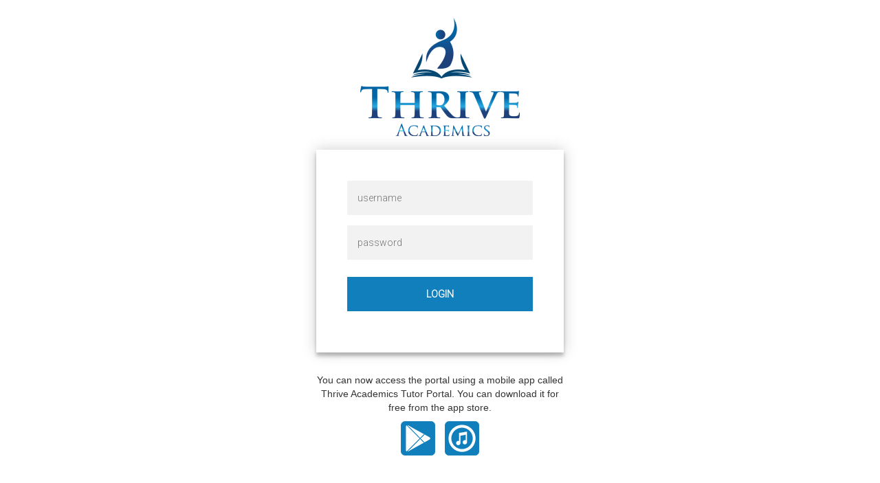

--- FILE ---
content_type: text/html; charset=UTF-8
request_url: https://thriveportal.net/
body_size: 611
content:
<!DOCTYPE html>
<html>
<meta http-equiv="content-type" content="text/html;charset=utf-8" />

<head>
  <link rel="stylesheet" href="css/bootstrap.min.css">
  <link rel="stylesheet" href="css/style.css">
  <meta name="viewport" content="width=device-width" />
  <title>Thrive Academics</title>
  <style type="text/css">
  .errorMsg {
    color: #cc0000;
    margin-bottom: 10px
  }
  </style>
</head>

<body>
  <div class="login-page">
    <center><img src="img/logo3.png" /></center>
    <br />
    <div class="form">
      <form name="login" autocomplete="off" action="" method="post">
        <input type="text" placeholder="username" name="username" />
        <input type="password" placeholder="password" name="password" />
        <div class="errorMsg"></div>
        <input type="submit" name="loginSubmit" value="LOGIN" class="btn-primary" />
      </form>
    </div>
    <div class="foot-social">
      <p>You can now access the portal using a mobile app called Thrive Academics Tutor Portal. You can download it for
        free from the app store.</p>
      <a href="https://play.google.com/store/apps/details?id=hnweb.com.thrivemobileapp2" target="_blank"><img
          src="img/top_play_icon.png" alt="" title="" /></a>
      <a href="https://itunes.apple.com/us/app/thrives-academics-tutor-portal/id1286652338?ls=1&mt=8"
        target="_blank"><img src="img/top_itunes_icon.png" alt="" title="" /></a>
    </div>
  </div>

</html>

--- FILE ---
content_type: text/css
request_url: https://thriveportal.net/css/style.css
body_size: 11666
content:
@import url(https://fonts.googleapis.com/css?family=Roboto:300);

body {
  background: #fff;
  font-family: "Segoe UI", Verdana, Helvetica, Sans-Serif;
  -webkit-font-smoothing: antialiased;
  -moz-osx-font-smoothing: grayscale;  
  color: #333;    
}
header .navbar-collapse{
  padding: 0;
}
header .navbar-default{
  border-color: rgba(0, 63, 89, 0.4);
  border-radius: 0;
  background: #e4f1f7;
}
.navbar-default .navbar-nav>li>a{
  font-size: 13.5px;
  font-family: "Segoe UI", Verdana, Helvetica, Sans-Serif;
  color: #003f59;
  padding: 5px 12px;
  border-right: 1px solid rgba(0, 63, 89, 0.4);
}
.navbar-nav>li>.dropdown-menu{
  background: #e4f1f7;
}
.dropdown-menu{
  min-width: 102px;
}
.dropdown-menu>li>a{
  font-size: 13.5px;
  font-family: "Segoe UI", Verdana, Helvetica, Sans-Serif;
  color: #003f59;
}
.dropdown-submenu {
    position: relative;
}
.navbar-default .navbar-nav>.open>a, .navbar-default .navbar-nav>.open>a:focus, .navbar-default .navbar-nav>.open>a:hover, .dropdown-menu>li>a:focus, .dropdown-menu>li>a:hover, .navbar-default .navbar-nav>.active>a, .navbar-default .navbar-nav>.active>a:focus, .navbar-default .navbar-nav>.active>a:hover{
  background: #fff;
  color: #003f59;

}
.navbar{
  min-height: 0;
}
.dropdown-submenu>.dropdown-menu {
    top: 0;
    left: 100%;
    margin-top: -6px;
    margin-left: -1px;
    -webkit-border-radius: 0 6px 6px 6px;
    -moz-border-radius: 0 6px 6px;
    border-radius: 0 6px 6px 6px;
}

.dropdown-submenu:hover>.dropdown-menu {
    display: block;
}

.dropdown-submenu>a:after {
    display: block;
    content: " ";
    float: right;
    width: 0;
    height: 0;
    border-color: transparent;
    border-style: solid;
    border-width: 5px 0 5px 5px;
    border-left-color: #003e57;
    margin-top: 5px;
    margin-right: -10px;
}

.dropdown-submenu:hover>a:after {
    border-left-color: #fff;
}

.dropdown-submenu.pull-left {
    float: none;
}

.dropdown-submenu.pull-left>.dropdown-menu {
    left: -100%;
    margin-left: 10px;
    -webkit-border-radius: 6px 0 6px 6px;
    -moz-border-radius: 6px 0 6px 6px;
    border-radius: 6px 0 6px 6px;
}


.login-page {
  max-width: 360px;
  padding: 2% 0 0;
  margin: auto;
}
.form {
  position: relative;
  z-index: 1;
  background: #FFFFFF;
  margin: 0 auto 30px;
  padding: 45px;
  text-align: center;
  box-shadow: 0 0 20px 0 rgba(0, 0, 0, 0.2), 0 5px 5px 0 rgba(0, 0, 0, 0.24);
}
.form input {
  font-family: "Roboto", sans-serif;
  outline: 0;
  background: #f2f2f2;
  width: 100%;
  border: 0;
  margin: 0 0 15px;
  padding: 15px;
  box-sizing: border-box;
  font-size: 14px;
}
.form button {
  font-family: "Roboto", sans-serif;
  text-transform: uppercase;
  outline: 0;
  background: #4CAF50;
  width: 100%;
  border: 0;
  padding: 15px;
  color: #FFFFFF;
  font-size: 14px;
  -webkit-transition: all 0.3 ease;
  transition: all 0.3 ease;
  cursor: pointer;
}
.form .btn-primary{
  background-color:#107FBC;
  color:white;
  font-weight:bold;
  cursor:pointer;
}
.form button:hover,.form button:active,.form button:focus {
  background: #43A047;
  cursor:pointer;
}
.form .message {
  margin: 15px 0 0;
  color: #b3b3b3;
  font-size: 12px;
}
.form .message a {
  color: #4CAF50;
  text-decoration: none;
}
.form .register-form {
  display: none;
}

.clear-fix:after {
    content: ".";
    clear: both;
    display: block;
    height: 0;
    visibility: hidden;
}
.content-wrapper {
    margin: 0 auto;
    max-width: 960px;
    background-color: #fff;
}
.login-details p{
  float: right;
  font-family: Verdana, Arial, Helvetica, sans-serif;
  font-weight: 600;
  color: #0265A6;
  font-size: 10pt;
  padding-top: 40px;
}
.login-details p span{
  display: block
}
.logo img{
  max-width: 167px;
  height: 130px;
}
.top-bar{
  padding: 30px 0;
}
td {
    padding: 0.25em 2em 0.25em 0em;
    border: 0 none;
}
footer {
    clear: both;
    background-color: #fff;
    font-size: .8em;
    height: 100px;
    padding-top: 35px;
}
#errorMsg{
  color:red; 
  font-size:8pt; 
  font-weight:bold; 
  display:none;
}
.addTutor{
  max-width: 80%;
  margin: 0 auto;
}
.addTutor .btn-default{
  background: #d3dce0;
  border: 1px solid #787878;
  cursor: pointer;
  font-size: 14px;
  font-weight: 600;
  padding: 5px 29px;
  border-radius: 4px;
}
.addTutor hr{
  background-color: black;
  height: 1px;
}
.add_pd{
  max-width: 100%;
  margin: 0 auto;
}
.add_pd .btn-default{
  background: #d3dce0;
  border: 1px solid #787878;
  cursor: pointer;
  font-size: 14px;
  font-weight: 600;
  padding: 5px 29px;
  border-radius: 4px;
}
.add_pd hr{
  background-color: black;
  height: 1px;
}
.hightlight{
  color: red;
}
.ui-corner-tl{
  display: none;
}
.ui-corner-bl{
  background: #e2f0f6;
}
.ui-state-disabled, .ui-widget-content .ui-state-disabled, .ui-widget-header .ui-state-disabled{
  opacity: 1;
  background: #257294!important;
  color: #fff!important;
  border: none;
}
table.dataTable tfoot th, table.dataTable tfoot td {
    display: none;
}
.ui-state-default{
  background: #e4f1f7!important
}

.dataTables_length, .dataTables_filter{
  display: none;
}
table.dataTable tbody tr, table.dataTable.display tbody tr.even>.sorting_1, table.dataTable.order-column.stripe tbody tr.even>.sorting_1 {
    background-color: #eaf4f9;
}
table.dataTable.stripe tbody tr.odd, table.dataTable.display tbody tr.odd {
    background-color: #fff;
}

.dataTables_wrapper .dataTables_paginate .paginate_button.current, .dataTables_wrapper .dataTables_paginate .paginate_button.current:hover, .dataTables_wrapper .dataTables_paginate .paginate_button:hover{
  background: #257294;
  color: #fff!important;
  border-radius: 18px;
  border: none;
}
.tutor_list tfoot{
  display: none;
}
table.dataTable.display tbody tr.odd>.sorting_1, table.dataTable.order-column.stripe tbody tr.odd>.sorting_1 {
    background-color: #f1f1f1;
    border-right: 1px solid #89a9b8;
    border-left: 1px solid #89a9b8;
}
table.dataTable.display tbody tr.odd>.sorting_1, table.dataTable.order-column.stripe tbody tr.odd>.sorting_1 {
    background-color: #fff;
    border-right: 1px solid #89a9b8;
    border-left: 1px solid #89a9b8;
}
table.dataTable tbody tr, table.dataTable.display tbody tr.even>.sorting_1, table.dataTable.order-column.stripe tbody tr.even>.sorting_1 {
    background-color: #eaf4f9;
    border-right: 1px solid #89a9b8;
    border-left: 1px solid #89a9b8;
}
table.dataTable tbody th, table.dataTable tbody td {
    border-right: 1px solid #89a9b8;
    padding: 5px 10px;
    font-size: 13px;
    text-align: center;
}
.tutor_list .btn-primary{
    color: #003f59;
    background-color: #daecf4;
    border-color: #94c0d2;
    padding: 2px 23px;
    font-size: 13px;
    text-transform: uppercase;
}
table.dataTable.no-footer {
    border-bottom: none;
}
table.dataTable thead th div.DataTables_sort_wrapper {
    position: relative;
    color: #003f59;
    text-align: center;
    font-weight: 500;
    font-size: 15px;
}
.category-search{
  padding-bottom: 7px;
}
.category-search select, .addTutor select{
  background: #e4f1f7;
}
.category-search select, .add_pd select{
  background: #e4f1f7;
  border-color: #94c0d2;
}
.category-search .btn-primary{
  background-color: #d3dce0;
  font-weight: 600;
  border: 1px solid #787878;
  color: #003f59;
  padding: 6px 25px;
}
.std-h{
  color: red;
  font-weight: bold;
  font-size: 1.2em;
  margin: 30px 0;
}
.std-h2{
  font-size: 1.75em;
  font-weight: 600;
  padding-top: 8px;
  color: #000
}
.error{color: #cc0000;margin-bottom: 10px}
.datepicker-days td:hover{
  background: #e7e7e7;
  cursor: pointer;
}
.addTutor .input-group-addon{
  background: #a9e1f9;
  position: relative;
  top: -0.51px;
  cursor: pointer;
}
.addTutor .report{
  padding: 20px 0;
}
.add_pd .input-group-addon{
  background: #a9e1f9;
  position: relative;
  top: -0.51px;
  cursor: pointer;
}
.add_pd .report{
  padding: 20px 0;
}
label.btn-primary{
  background: #e4f1f7;
  border-color: #94c0d2;
  color: #555;
}
.sbj-list{
  width: 60%;
  margin: 40px auto 0;
}
.addTutor .radio{
  padding-left: 25px;
}
table.dataTable.display tbody tr a{
  color: blue!important;
  text-decoration: underline;
  font-weight: 600;
}
.form-edit .modal-header {
    padding: 7px 15px;
    /* border-bottom: 1px solid #94c0d2; */
    border-radius: 4px 4px 0 0;
    background: #e5f1f7;
}
.form-edit .modal-title {
    margin: 0;
    line-height: 1.42857143;
    color: #003f59;
    font-size: 15px;
    font-weight: 500;
}
.form-edit h2 {
    font-size: 24px;
    color: #000;
}
.form-table{
  width: 100%;
}
.form-control{
  border-color:#94c0d2;
  color: #003f59;
  margin: 5px 0;
}
.input-group .form-control, .input-group-addon, .input-group-btn {
    display: table-cell;
    margin: 0!important;
}
.form-table .modal-body {
    position: relative;
    padding: 15px 15px 35px;
}
.form-edit .modal-dialog{
  margin:100px auto 0;
} 
.wnt-dt{
  color: #000;
  font-size: 1.1em;
}
.wnt-dt span{
  display: block;
  padding: 30px 0;
}
.content-wrapper .table-bordered>tbody>tr>td, .table-bordered>tbody>tr>th, .table-bordered>tfoot>tr>td, .table-bordered>tfoot>tr>th, .table-bordered>thead>tr>td, .table-bordered>thead>tr>th {
    padding: 8px;
    font-size:12px;
    text-align:center;
    border-color: #666666;
}
.content-wrapper .table-bordered>thead>tr>td, .table-bordered>thead>tr>th {
    border-bottom-width: 2px;
    border-width: 1px;
    padding: 8px;
    border-style: solid;
    border-color: #666666;
    background-color: #dedede;
    text-align: center;
    font-size:14px;
} 
	.fc-toolbar, .fc-toolbar{
        background-color: #daecf4;
        margin: 0;
        border: 1px solid #94c0d2;
        border-bottom: 0;
        padding: 10px; 
    }
    .fc-state-default{
        background:none;
        background-image:none;
        border-color: #94c0d2;
        color: #333;
        text-shadow: none;
        box-shadow: none;
    }
    .fc-state-default:hover{
        background:#ddd;
        color:#333;
    }
    .fc-month-button{
        color: #fff;
        background-color: #13688c;
        border-color: #13688c;
        text-shadow:none;
    }
    .fc-toolbar .fc-center h2{
        font-size:16px;
        margin:7px 0 0;
    }
    #calendar {
        max-width: 960px;
    }
    .tutoring-text{
        font-size: 16px;
        font-weight: 700;
        padding: 5px 0;
    }
    .fc th{
        border-top: 0;
        padding: 7px;
        text-align: left;
        border-color: #94c0d2;
        color: #003f59;
    }
    .fc td{
        border-color: #94c0d2;
    }
    .fc-ltr .fc-basic-view .fc-day-number{
        padding-right:7px;
    }
    #prime-text{
        text-align:left!important;
    }
    .modal-header {
        padding: 5px 15px;
        border: 1px solid #94c0d2;
        background: #e1f0f6;
        border-radius: 4px 4px 0 0;
        border-bottom: 0;
    }
    .form-horizontal .control-label{
        color: #0a3447;
    }
    .modal-body .form-control{
        background: #e1f0f6;
    }
    .modal-body textarea.form-control{
        background:#fff;
    }
    .modal-footer {
        padding: 5px 15px 30px;
        text-align: right;
        border-top: none;
    }
    .modal-footer .btn-default, .modal-footer .btn-primary{
        background: #d3dce0;
        border: 1px solid #787878;
        cursor: pointer;
        font-size: 14px;
        font-weight: 600;
        padding: 7px 19px;
        border-radius: 4px;
        color: #0a3447;
        box-shadow: none;
        width: 124px;
    }
	
	.fc-day-grid-event .fc-content {
    white-space: normal;
    overflow: hidden;
    padding: 0 17px;
    height: 83px;
}
.foot-social {text-align:center;margin-bottom:100px;}
.foot-social a {display:inline-block;margin:0 5px;}
.foot-social a img {}